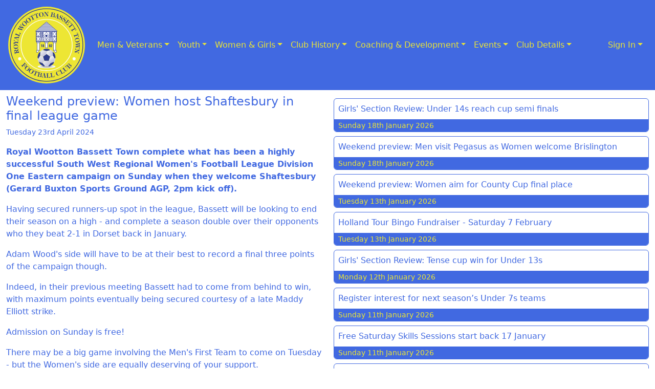

--- FILE ---
content_type: text/html; charset=UTF-8
request_url: https://rwbtfc.co.uk/news/00005382/
body_size: 7276
content:
<!doctype html>
<!-- Wootton Bassett Town Football Club Website Version 2024.09 -->
<html lang="en">
    <head>
        <title>RWBTFC - News - Weekend preview: Women host Shaftesbury in final league game </title>
        <meta charset="utf-8" />
        <meta name="viewport" content="width=device-width, initial-scale=1, shrink-to-fit=no">
        <meta name="keywords" content="rwbtfc, wbtfc, royal wootton bassett, wootton bassett, royal, wootton, bassett, rwb, wootton bassett town, wootton bassett town fc, hellenic league, hellenic, non-league, non-league football, youth, youth football, ladies, ladies football, girls, girls football, womens, womens football, football, soccer, sport, wiltshire, local, grassroots, grass roots" />
        <meta name="description" content="Royal Wootton Bassett Town Football Club is an England Football Accredited Two Star Club, with 33 active teams from Veterans through to Under 7s" />
        <meta name="author" content="Scott Smedley" />
        <meta name="robots" content="index, all" />        <meta name="twitter:card" content="summary" />
        <meta name="twitter:site" content="@rwbtfc" />
        <meta name="twitter:image" content="https://rwbtfc.co.uk/assets/png/team-logos/royal-wootton-bassett-town.png" />
        <meta name="twitter:title" content="RWBTFC - News - Weekend preview: Women host Shaftesbury in final league game ">
        <meta name="twitter:description" content="Royal Wootton Bassett Town Football Club is an England Football Accredited Two Star Club, with 33 active teams from Veterans through to Under 7s">
        <meta property="og:locale" content="en_GB" />
        <meta property="og:site_name" content="Royal Wootton Bassett Town FC" />
        <meta property="og:title" content="RWBTFC - News - Weekend preview: Women host Shaftesbury in final league game " />
        <meta property="og:type" content="website" />
        <meta property="og:description" content="Royal Wootton Bassett Town Football Club is an England Football Accredited Two Star Club, with 33 active teams from Veterans through to Under 7s" />
        <meta property="og:image" content="https://rwbtfc.co.uk/assets/png/team-logos/royal-wootton-bassett-town.png" />
        <meta property="og:url" content="https://rwbtfc.co.uk/news/00005382/" />
        <link rel="shortcut icon" href="/favicon.ico" type="image/x-icon" />
        <link rel="icon" href="/favicon.ico" type="image/x-icon" />
        <link rel="apple-touch-icon" href="/apple-touch-icon.png" />
        <link rel="alternate" href="https://rwbtfc.co.uk/rss/" type="application/rss+xml" title="RWBTFC" />
        <link rel="stylesheet" href="https://cdn.jsdelivr.net/npm/bootstrap@5.3.3/dist/css/bootstrap.min.css" rel="stylesheet" integrity="sha384-QWTKZyjpPEjISv5WaRU9OFeRpok6YctnYmDr5pNlyT2bRjXh0JMhjY6hW+ALEwIH" crossorigin="anonymous" media="screen" />
        <link rel="stylesheet" href="https://fonts.googleapis.com/css2?family=Material+Symbols+Outlined:opsz,wght,FILL,GRAD@20..48,100..700,0..1,-50..200" />
        <link rel="stylesheet" href="https://fonts.googleapis.com/icon?family=Material+Icons" type="text/css" media="screen" />
        <link rel="stylesheet" href="https://cdn.jsdelivr.net/npm/gijgo@1.9.14/css/gijgo.min.css" type="text/css" media="screen" />
        <link rel="stylesheet" href="/styles/custom-bootstrap.css?v=2024.09" type="text/css" media="screen" />
	</head>
    <body onload="hideAlert()">
        <script src="https://cdn.jsdelivr.net/npm/jquery@3.7.1/dist/jquery.min.js"></script>
        <script src="https://cdn.jsdelivr.net/npm/@floating-ui/core@1.6.7"></script>
        <script src="https://cdn.jsdelivr.net/npm/@floating-ui/dom@1.6.10"></script>
        <script src="https://cdn.jsdelivr.net/npm/bootstrap@5.3.3/dist/js/bootstrap.bundle.min.js" integrity="sha384-YvpcrYf0tY3lHB60NNkmXc5s9fDVZLESaAA55NDzOxhy9GkcIdslK1eN7N6jIeHz" crossorigin="anonymous"></script>
        <script src="https://cdn.jsdelivr.net/npm/gijgo@1.9.14/js/gijgo.min.js" type="text/javascript"></script>
        <script src="https://cdnjs.cloudflare.com/ajax/libs/jquery.form/4.3.0/jquery.form.min.js" integrity="sha384-qlmct0AOBiA2VPZkMY3+2WqkHtIQ9lSdAsAn5RUJD/3vA5MKDgSGcdmIv4ycVxyn" crossorigin="anonymous"></script>
        <header class="navbar navbar-expand-lg bg-primary justify-content-between">
            <a class="visually-hidden-focusable" href="#main-content">Skip to Content</a>
            <a class="navbar-brand" href="/">
                <img src="/assets/svg/team-logos/royal-wootton-bassett-town.svg" alt="Royal Wootton Bassett Town Football Club" width="150" height="150" />
            </a>
            <button class="navbar-toggler" type="button" data-bs-toggle="collapse" data-bs-target="#navbarNavDropdown" aria-controls="navbarNav" aria-expanded="false" aria-label="Toggle navigation">
                <span class="navbar-toggler-icon"></span>
            </button>
            <div class="collapse navbar-collapse" id="navbarNavDropdown">
                <ul class="nav navbar-nav">
                    <li class="nav-item dropdown"><a class="nav-link dropdown-toggle" href="#" id="navbarDropdownMenuLink" data-bs-toggle="dropdown" aria-haspopup="true" aria-expanded="false" href="#">Men &amp; Veterans</a><div class="dropdown-menu" aria-labelledby="navbarDropdownMenuLink"><a class="dropdown-item" href="/team/144/ft/" title="Current Men's First Team Information">Men's First Team</a><a class="dropdown-item" href="/team/144/dev/" title="Current Development Information">Development</a><a class="dropdown-item" href="/team/144/vet/" title="Current Veterans Information">Veterans</a><a class="dropdown-item" href="/team/144/o50/" title="Current Over 50s Information">Over 50s</a></div></li><li class="nav-item dropdown"><a class="nav-link dropdown-toggle" href="#" id="navbarDropdownMenuLink" data-bs-toggle="dropdown" aria-haspopup="true" aria-expanded="false" href="#">Youth</a><div class="dropdown-menu" aria-labelledby="navbarDropdownMenuLink"><a class="dropdown-item" href="/team/144/u18b/" title="Current Under 18 Blue Information">Under 18 Blue</a><a class="dropdown-item" href="/team/144/u18y/" title="Current Under 18 Yellow Information">Under 18 Yellow</a><a class="dropdown-item" href="/team/144/u16b/" title="Current Under 16 Blue Information">Under 16 Blue</a><a class="dropdown-item" href="/team/144/u16y/" title="Current Under 16 Yellow Information">Under 16 Yellow</a><a class="dropdown-item" href="/team/144/u15b/" title="Current Under 15 Blue Information">Under 15 Blue</a><a class="dropdown-item" href="/team/144/u15y/" title="Current Under 15 Yellow Information">Under 15 Yellow</a><a class="dropdown-item" href="/team/144/u14y/" title="Current Under 14 Yellow Information">Under 14 Yellow</a><a class="dropdown-item" href="/team/144/u13b/" title="Current Under 13 Blue Information">Under 13 Blue</a><a class="dropdown-item" href="/team/144/u13y/" title="Current Under 13 Yellow Information">Under 13 Yellow</a><a class="dropdown-item" href="/team/144/u12b/" title="Current Under 12 Blue Information">Under 12 Blue</a><a class="dropdown-item" href="/team/144/u12y/" title="Current Under 12 Yellow Information">Under 12 Yellow</a><a class="dropdown-item" href="/team/144/u11b/" title="Current Under 11 Blue Information">Under 11 Blue</a><a class="dropdown-item" href="/team/144/u11y/" title="Current Under 11 Yellow Information">Under 11 Yellow</a><a class="dropdown-item" href="/team/144/u10b/" title="Current Under 10 Blue Information">Under 10 Blue</a><a class="dropdown-item" href="/team/144/u10y/" title="Current Under 10 Yellow Information">Under 10 Yellow</a><a class="dropdown-item" href="/team/144/u9b/" title="Current Under 9 Blue Information">Under 9 Blue</a><a class="dropdown-item" href="/team/144/u9y/" title="Current Under 9 Yellow Information">Under 9 Yellow</a><a class="dropdown-item" href="/team/144/u8b/" title="Current Under 8 Blue Information">Under 8 Blue</a><a class="dropdown-item" href="/team/144/u8y/" title="Current Under 8 Yellow Information">Under 8 Yellow</a><a class="dropdown-item" href="/team/144/u7b/" title="Current Under 7 Blue Information">Under 7 Blue</a><a class="dropdown-item" href="/team/144/u7y/" title="Current Under 7 Yellow Information">Under 7 Yellow</a></div></li><li class="nav-item dropdown"><a class="nav-link dropdown-toggle" href="#" id="navbarDropdownMenuLink" data-bs-toggle="dropdown" aria-haspopup="true" aria-expanded="false" href="#">Women &amp; Girls</a><div class="dropdown-menu" aria-labelledby="navbarDropdownMenuLink"><a class="dropdown-item" href="/team/144/lad/" title="Current Women's First Team Information">Women's First Team</a><a class="dropdown-item" href="/team/144/u16g/" title="Current Under 16 Girls Information">Under 16 Girls</a><a class="dropdown-item" href="/team/144/u14g/" title="Current Under 14 Girls Information">Under 14 Girls</a><a class="dropdown-item" href="/team/144/u13g/" title="Current Under 13 Girls Information">Under 13 Girls</a><a class="dropdown-item" href="/team/144/u11g/" title="Current Under 11 Girls Information">Under 11 Girls</a><a class="dropdown-item" href="/team/144/u9gb/" title="Current Under 9 Girls Blue Information">Under 9 Girls Blue</a><a class="dropdown-item" href="/team/144/u9gy/" title="Current Under 9 Girls Yellow Information">Under 9 Girls Yellow</a><a class="dropdown-item" href="/team/144/u8g/" title="Current Under 8 Girls Information">Under 8 Girls</a></div></li><li class="nav-item dropdown"><a class="nav-link dropdown-toggle" href="#" id="navbarDropdownMenuLink" data-bs-toggle="dropdown" aria-haspopup="true" aria-expanded="false" href="#">Club History</a><div class="dropdown-menu" aria-labelledby="navbarDropdownMenuLink"><a class="dropdown-item" href="/history/archive/">Archive</a><a class="dropdown-item" href="/history/honours/">Honours</a><a class="dropdown-item" href="/history/brief/">History in Brief</a><div><hr class="dropdown-divider"></div><div class="dropdown-header h6">National Competitions</div><div><hr class="dropdown-divider"></div><a class="dropdown-item" href="/history/faac/">FA Amateur Cup</a><a class="dropdown-item" href="/history/fac/">FA Cup</a><a class="dropdown-item" href="/history/fav/">FA Vase</a><a class="dropdown-item" href="/history/fawc/">FA Women's Cup</a><a class="dropdown-item" href="/history/fayc/">FA Youth Cup</a></div></li><li class="nav-item dropdown"><a class="nav-link dropdown-toggle" href="#" id="navbarDropdownMenuLink" data-bs-toggle="dropdown" aria-haspopup="true" aria-expanded="false" href="#">Coaching & Development</a><div class="dropdown-menu" aria-labelledby="navbarDropdownMenuLink"><a class="dropdown-item" href="/coach/free/">Free Coaching</a><a class="dropdown-item" href="/coach/ssa/">Soccer Skills Academy</a><a class="dropdown-item" href="/coach/veterans/">Veterans Football</a><div><hr class="dropdown-divider"></div><div class="dropdown-header h6">Development</div><div><hr class="dropdown-divider"></div><a class="dropdown-item" href="/coach/ethos/">Club Ethos</a><a class="dropdown-item" href="/assets/pdf/development/coaching-philosophy.pdf">Coaching Philosophy</a><a class="dropdown-item" href="/coach/efa/">England Football Accreditation</a><div><hr class="dropdown-divider"></div><div class="dropdown-header h6">Resources</div><div><hr class="dropdown-divider"></div><a class="dropdown-item" href="/coach/corner/">Coach's Corner</a></div></li><li class="nav-item dropdown"><a class="nav-link dropdown-toggle" href="#" id="navbarDropdownMenuLink" data-bs-toggle="dropdown" aria-haspopup="true" aria-expanded="false" href="#">Events</a><div class="dropdown-menu" aria-labelledby="navbarDropdownMenuLink"><a class="dropdown-item" href="/events/">Events</a><a class="dropdown-item" href="/events/fantasy/">Fantasy League</a><a class="dropdown-item" href="/events/holland/">Holland Tour</a><a class="dropdown-item" href="/events/tournament/">Tournament</a></div></li><li class="nav-item dropdown"><a class="nav-link dropdown-toggle" href="#" id="navbarDropdownMenuLink" data-bs-toggle="dropdown" aria-haspopup="true" aria-expanded="false" href="#">Club Details</a><div class="dropdown-menu" aria-labelledby="navbarDropdownMenuLink"><div><hr class="dropdown-divider"></div><div class="dropdown-header h6">Information</div><div><hr class="dropdown-divider"></div><a class="dropdown-item" href="/about/">About Us</a><a class="dropdown-item" href="https://shop.rwbtfc.co.uk/">Club Shop</a><a class="dropdown-item" href="/about/contact/">Directory</a><a class="dropdown-item" href="/about/find-us/">Find Us</a><a class="dropdown-item" href="/about/sponsors/">Sponsors</a><a class="dropdown-item" href="/about/rwbsa/">Sports Association</a><a class="dropdown-item" href="/about/vacancies/">Vacancies</a><div><hr class="dropdown-divider"></div><div class="dropdown-header h6">Policies</div><div><hr class="dropdown-divider"></div><a class="dropdown-item" href="/assets/pdf/about/coc001.pdf">Code of Conduct</a><a class="dropdown-item" href="/assets/pdf/about/dpp001.pdf">Data Protection</a><a class="dropdown-item" href="/assets/pdf/about/eap001.pdf">Emergency Action Plan</a><a class="dropdown-item" href="/assets/pdf/about/eop001.pdf">Equal Opportunities</a><a class="dropdown-item" href="/assets/pdf/about/iep001.pdf">Issue Resolution and Escalation</a><a class="dropdown-item" href="/assets/pdf/about/mhp001.pdf">Mental Health</a><a class="dropdown-item" href="/assets/pdf/about/pn001.pdf">Privacy Notice</a><a class="dropdown-item" href="/assets/pdf/about/cpp001.pdf">Purchasing</a><a class="dropdown-item" href="/assets/pdf/about/scp001.pdf">Safeguarding Children</a><a class="dropdown-item" href="/assets/pdf/about/smp001.pdf">Social Media</a></div></li>                </ul>
                <ul class="nav navbar-nav ms-auto">
                                <li class="nav-item dropdown">
                                    <a class="nav-link dropdown-toggle" href="#" id="navbarAccountMenuLink" data-bs-toggle="dropdown" aria-haspopup="true" aria-expanded="false">Sign In</a>
                                    <ul class="dropdown-menu dropdown-menu-end" aria-labelledby="navbarAccountMenuLink">
                                        
                                <div class="dropdown-divider"></div>
                                <li><h6 class="dropdown-header">Website Admin</h6></li>
                                <div class="dropdown-divider"></div>
                                <form class="px-3 py-1" style="min-width: 350px;" role="form" method="post" action="https://rwbtfc.co.uk/login/" accept-charset="utf-8" id="login-nav">
                                <input type="hidden" name="page-referer" value="https://rwbtfc.co.uk/news/00005382/" />
                                    <div class="row mx-0">
                                        <label for="inputEmail" class="ps-0">Email Address</label>
                                        <input type="email" class="form-control w-100 border-0" id="inputEmail" name="email" placeholder="example@rwbtfc.co.uk" required>
                                    </div>
                                    <div class="row mx-0">
                                        <label for="inputPassword" class="ps-0">Password</label>
                                        <input type="password" class="form-control w-100 border-0" id="inputPassword" name="pass" placeholder="password" required>
                                    </div>
                                    <div class="row mx-0 pt-2">
                                        <button type="submit" class="form-control btn btn-primary">Sign in</button>
                                    </div>
                                </form>
                                <div class="dropdown-divider"></div>
                                <a class="dropdown-item" href="/register/ref~news~00005382" rel="nofollow">Register New Account</a>
                                <a class="dropdown-item" href="/pass/forgot/ref~news~00005382" rel="nofollow">Forgot Password?</a>
                                    </ul>
                                </li>
                            </ul>            </div>
        </header>
                        <div class="container-fluid">
            <div class="visually-hidden" id="main-content"></div>
            
    <div class="row py-2">
        <div class="col-12 col-lg-6">
            <h4>Weekend preview: Women host Shaftesbury in final league game </h4><span id="articleContent"><p class="small">Tuesday 23rd April 2024</p><p><strong>Royal Wootton Bassett Town complete what has been a highly successful South West Regional Women's Football League Division One Eastern campaign on Sunday when they welcome Shaftesbury (Gerard Buxton Sports Ground AGP, 2pm kick off).</strong></p><p>Having secured runners-up spot in the league, Bassett will be looking to end their season on a high - and complete a season double over their opponents who they beat 2-1 in Dorset back in January.</p><p>Adam Wood's side will have to be at their best to record a final three points of the campaign though. </p><p>Indeed, in their previous meeting Bassett had to come from behind to win, with maximum points eventually being secured courtesy of a late Maddy Elliott strike.</p><p>Admission on Sunday is free!</p><p>There may be a big game involving the Men's First Team to come on Tuesday - but the Women's side are equally deserving of your support. </p><p>So please do come along to cheer them on for one final time this season!</p><h5>-</h5><p>This weekend also sees the Sustain Stadium host cup finals for the Swindon and District League and Swindon Sunday League.</p><p>On Saturday, the action begins with the Swindon and District League's Don Rogers and George Thomas Plate final between Nalgo Sports Club and Bassett Bulldogs (10.30am kick off). Then in the afternoon it's the Challenge Cup showpiece between Poulton and Redhouse (2.30pm kick off).</p><p>On Sunday morning it's the final of the Swindon Sunday League's Janice Kuczynski Knockout Cup between Nalgo Rangers and FDC United (10.30am kick off).</p><p>Best of luck to all teams involved!</p><p class="small"Credit: Stuart Smedley<br />Last modified on Thursday 25th April 2024 at 14:18.</p></span>
        </div>
        <div class="col-12 col-lg-6">
            <div class="row mx-0 mt-2"><div class="col-12 p-0"><div class="card mb-2 border-primary"><div class="card-body px-2 py-2"><a href="/news/00005878/" class="stretched-link link-underline link-underline-opacity-0 link-underline-opacity-100-hover">Girls' Section Review: Under 14s reach cup semi finals</a></div><div class="card-footer px-2 py-0 bg-primary text-secondary border-0"><small>Sunday 18th January 2026</small></div></div></div><div class="col-12 p-0"><div class="card mb-2 border-primary"><div class="card-body px-2 py-2"><a href="/news/00005880/" class="stretched-link link-underline link-underline-opacity-0 link-underline-opacity-100-hover">Weekend preview: Men visit Pegasus as Women welcome Brislington</a></div><div class="card-footer px-2 py-0 bg-primary text-secondary border-0"><small>Sunday 18th January 2026</small></div></div></div><div class="col-12 p-0"><div class="card mb-2 border-primary"><div class="card-body px-2 py-2"><a href="/news/00005873/" class="stretched-link link-underline link-underline-opacity-0 link-underline-opacity-100-hover">Weekend preview: Women aim for County Cup final place</a></div><div class="card-footer px-2 py-0 bg-primary text-secondary border-0"><small>Tuesday 13th January 2026</small></div></div></div><div class="col-12 p-0"><div class="card mb-2 border-primary"><div class="card-body px-2 py-2"><a href="/news/00005875/" class="stretched-link link-underline link-underline-opacity-0 link-underline-opacity-100-hover">Holland Tour Bingo Fundraiser - Saturday 7 February </a></div><div class="card-footer px-2 py-0 bg-primary text-secondary border-0"><small>Tuesday 13th January 2026</small></div></div></div><div class="col-12 p-0"><div class="card mb-2 border-primary"><div class="card-body px-2 py-2"><a href="/news/00005871/" class="stretched-link link-underline link-underline-opacity-0 link-underline-opacity-100-hover">Girls' Section Review: Tense cup win for Under 13s</a></div><div class="card-footer px-2 py-0 bg-primary text-secondary border-0"><small>Monday 12th January 2026</small></div></div></div><div class="col-12 p-0"><div class="card mb-2 border-primary"><div class="card-body px-2 py-2"><a href="/news/00005874/" class="stretched-link link-underline link-underline-opacity-0 link-underline-opacity-100-hover">Register interest for next season’s Under 7s teams</a></div><div class="card-footer px-2 py-0 bg-primary text-secondary border-0"><small>Sunday 11th January 2026</small></div></div></div><div class="col-12 p-0"><div class="card mb-2 border-primary"><div class="card-body px-2 py-2"><a href="/news/00005872/" class="stretched-link link-underline link-underline-opacity-0 link-underline-opacity-100-hover">Free Saturday Skills Sessions start back 17 January</a></div><div class="card-footer px-2 py-0 bg-primary text-secondary border-0"><small>Sunday 11th January 2026</small></div></div></div><div class="col-12 p-0"><div class="card mb-2 border-primary"><div class="card-body px-2 py-2"><a href="/news/00005866/" class="stretched-link link-underline link-underline-opacity-0 link-underline-opacity-100-hover">Weekend preview: Bassett host title chasing Swans</a></div><div class="card-footer px-2 py-0 bg-primary text-secondary border-0"><small>Wednesday 7th January 2026</small></div></div></div><div class="col-12 p-0"><div class="card mb-2 border-primary"><div class="card-body px-2 py-2"><a href="/news/00005869/" class="stretched-link link-underline link-underline-opacity-0 link-underline-opacity-100-hover">Girls’ Section Review: Honour in defeat for U14s</a></div><div class="card-footer px-2 py-0 bg-primary text-secondary border-0"><small>Tuesday 6th January 2026</small></div></div></div><div class="col-12 p-0"><div class="card mb-2 border-primary"><div class="card-body px-2 py-2"><a href="/news/00005865/" class="stretched-link link-underline link-underline-opacity-0 link-underline-opacity-100-hover">Weekend preview: New year begins with derby treble</a></div><div class="card-footer px-2 py-0 bg-primary text-secondary border-0"><small>Wednesday 31st December 2025</small></div></div></div><div class="col-12 p-0"><div class="card mb-2 border-primary"><div class="card-body px-2 py-2"><a href="/news/00005859/" class="stretched-link link-underline link-underline-opacity-0 link-underline-opacity-100-hover">Festive Preview: Bassett aim for upset before Ciren derby</a></div><div class="card-footer px-2 py-0 bg-primary text-secondary border-0"><small>Tuesday 16th December 2025</small></div></div></div><div class="col-12 p-0"><div class="card mb-2 border-primary"><div class="card-body px-2 py-2"><a href="/news/00005857/" class="stretched-link link-underline link-underline-opacity-0 link-underline-opacity-100-hover">Girls’ Section Review: Crucial win in title race for U14s</a></div><div class="card-footer px-2 py-0 bg-primary text-secondary border-0"><small>Sunday 14th December 2025</small></div></div></div><div class="col-12 p-0"><div class="card mb-2 border-primary"><div class="card-body px-2 py-2"><a href="/news/00005855/" class="stretched-link link-underline link-underline-opacity-0 link-underline-opacity-100-hover">Girls’ Section Review: Deserved three points for the Under 14s!</a></div><div class="card-footer px-2 py-0 bg-primary text-secondary border-0"><small>Wednesday 10th December 2025</small></div></div></div><div class="col-12 p-0"><div class="card mb-2 border-primary"><div class="card-body px-2 py-2"><a href="/news/00005853/" class="stretched-link link-underline link-underline-opacity-0 link-underline-opacity-100-hover">Weekend preview: Women seek to head into festive break on a Flyer</a></div><div class="card-footer px-2 py-0 bg-primary text-secondary border-0"><small>Wednesday 10th December 2025</small></div></div></div><div class="col-12 p-0"><div class="card mb-2 border-primary"><div class="card-body px-2 py-2"><a href="/news/00005854/" class="stretched-link link-underline link-underline-opacity-0 link-underline-opacity-100-hover">Sports Association Clubhouse Christmas opening hours </a></div><div class="card-footer px-2 py-0 bg-primary text-secondary border-0"><small>Tuesday 9th December 2025</small></div></div></div><div class="col-12 p-0"><div class="card mb-2 border-primary"><div class="card-body px-2 py-2"><a href="/news/00005851/" class="stretched-link link-underline link-underline-opacity-0 link-underline-opacity-100-hover">Midweek preview: Development aim for Senior Cup quarter final upset</a></div><div class="card-footer px-2 py-0 bg-primary text-secondary border-0"><small>Sunday 7th December 2025</small></div></div></div><div class="col-12 p-0"><div class="card mb-2 border-primary"><div class="card-body px-2 py-2"><a href="/news/00005850/" class="stretched-link link-underline link-underline-opacity-0 link-underline-opacity-100-hover">Weekend preview: Home stretch begins with Pershore test</a></div><div class="card-footer px-2 py-0 bg-primary text-secondary border-0"><small>Wednesday 3rd December 2025</small></div></div></div><div class="col-12 p-0"><div class="card mb-2 border-primary"><div class="card-body px-2 py-2"><a href="/news/00005848/" class="stretched-link link-underline link-underline-opacity-0 link-underline-opacity-100-hover">Girls' Section Review: Battling point for U13s</a></div><div class="card-footer px-2 py-0 bg-primary text-secondary border-0"><small>Sunday 30th November 2025</small></div></div></div><div class="col-12 p-0"><div class="card mb-2 border-primary"><div class="card-body px-2 py-2"><a href="/news/00005841/" class="stretched-link link-underline link-underline-opacity-0 link-underline-opacity-100-hover">Weekend preview: Bassett host Whitchurch in top of table clash</a></div><div class="card-footer px-2 py-0 bg-primary text-secondary border-0"><small>Wednesday 26th November 2025</small></div></div></div><div class="col-12 p-0"><div class="card mb-2 border-primary"><div class="card-body px-2 py-2"><a href="/news/00005843/" class="stretched-link link-underline link-underline-opacity-0 link-underline-opacity-100-hover">Soccer Skills Academy Christmas Holiday Camp</a></div><div class="card-footer px-2 py-0 bg-primary text-secondary border-0"><small>Tuesday 25th November 2025</small></div></div></div></div>
        </div>
    </div>        </div>
        <footer class="container-fluid" id="footer">
            <div class="row pt-1 bg-primary">
                
                                <div class="col text-center">    
                                    <a href="https://www.thefa.com/">
                                        <img class="footerLogo" src="/assets/png/footer/the-fa.png" alt="The FA logo" style="height: 50px;" />
                                    </a>
                                </div>
                                <div class="col text-center">    
                                    <a href="https://www.wiltshirefa.com/">
                                        <img class="footerLogo" src="/assets/png/footer/wiltshire-fa.png" alt="Wiltshire FA logo" style="height: 50px;" />
                                    </a>
                                </div>
                                <div class="col text-center">    
                                    <a href="http://thehellenicleague.co.uk/">
                                        <img class="footerLogo" src="/assets/png/footer/hellenic.png" alt="Hellenic League logo" style="height: 50px;" />
                                    </a>
                                </div>
                                <div class="col text-center">    
                                    <a href="https://fulltime.thefa.com/index.html?league=49427966">
                                        <img class="footerLogo" src="/assets/png/footer/swrwfl.png" alt="South West Regional Women's Football League logo" style="height: 50px;" />
                                    </a>
                                </div>
                                <div class="col text-center">    
                                    <a href="http://www.nwyfl.co.uk/">
                                        <img class="footerLogo" src="/assets/png/footer/nwyfl.png" alt="North Wilts Youth League logo" style="height: 50px;" />
                                    </a>
                                </div>
                                <div class="col text-center">    
                                    <a href="https://www.wiltshireseniorleague.co.uk/">
                                        <img class="footerLogo" src="/assets/png/footer/wsl.png" alt="Wiltshire Senior League logo" style="height: 50px;" />
                                    </a>
                                </div>
                                <div class="col text-center">    
                                    <a href="https://fulltime.thefa.com/index.html?league=1552858">
                                        <img class="footerLogo" src="/assets/png/footer/wcgfl.png" alt="Wiltshire County Women's and Girl's League logo" style="height: 50px;" />
                                    </a>
                                </div>
                                <div class="col text-center">    
                                    <a href="https://fulltime.thefa.com/index.html?league=396136022">
                                        <img class="footerLogo" src="/assets/png/footer/oo50l.png" alt="Oxfordshire Over 50s League logo" style="height: 50px;" />
                                    </a>
                                </div>            </div>
            <div class="row bg-primary">
                <div class="col text-center">
                    <a class="navbar-brand" href="https://www.englandfootball.com/run/leagues-and-clubs/england-football-accreditation"><img src="/assets/png/footer/two_star.png" alt="England Football Accredited Two Star Club" style="height: 50px;" /></a>
                </div>
                <div class="col text-center">
                    <a class="navbar-brand" href="https://www.ceop.police.uk/safety-centre"><img src="/assets/gif/footer/click-ceop.gif" alt="CEOP Safety Centre" style="height: 50px;" /></a>
                </div>
                <div class="col text-center">
                    <a class="navbar-brand" href="https://www.kickitout.org/forms/online-reporting-form"><img src="/assets/png/footer/kickitout.png" alt="Kick It Out Reporting" style="height: 50px;" /></a>
                </div>
            </div>
            <div class="row pb-1 bg-primary text-secondary">
                <div class="col text-center">
                    <span class="small m-0 text-center w-100">&#169;2015-2026 Royal Wootton Bassett Town Football Club.  All rights reserved. Royal Wootton Bassett Town FC is an England Football Accredited Two Star Club.
                </div>
            </div>
        </footer>
        <button onclick="topFunction()" id="myBtn" title="Go to top">Top</button>
        <script type="text/javascript">
            //when user scrolls down 20px from top show top button
            window.onscroll = function() {scrollFunction()};

            function scrollFunction() {
                if (document.body.scrollTop > 20 || document.documentElement.scrollTop > 20) {
                    document.getElementById("myBtn").style.display = "block";
                } else {
                    document.getElementById("myBtn").style.display = "none";
                }
            }

            //when user clicks top button scroll to  top of document
            function topFunction() {
                document.body.scrollTop = 0; //for safari
                document.documentElement.scrollTop = 0; //for chrome, firefox, ie and opera
            }
        
            //hide alert after 6000ms
            function hideAlert(){
                setTimeout(function(){
                    $(".tempAlert").hide(); 
                }, 6000);
            }
            
            //gallery modal
            var myCarousel = document.querySelector('#galleryCarouselControls');
            var myModalEl = document.getElementById('galleryModal');

            if (myModalEl !== null) {
                myModalEl.addEventListener('show.bs.modal', function (event) {
                    const trigger = event.relatedTarget;
                    var bsCarousel = new bootstrap.Carousel(myCarousel, {
                        interval: false
                    });
                    bsCarousel.to(trigger.dataset.bsSlideTo);
                });
            };

            //gallery lazy load
            $('#galleryCarouselControls').on('slide.bs.carousel', function(e) {

                $(e.relatedTarget).find('img').each(function() {
                    var $this = $(this);
                    var src = $this.data('lazy-load-src');

                    if (typeof src !== "undefined" && src != "") {
                        $this.attr('src', src)
                        $this.data('lazy-load-src', '');  // clean up
                    }
                });
            });

            //move rows up and down on click
            $(document).ready(function(){
                $(".up,.down").click(function(){
                    var row = $(this).parents("tr:first");
                    if ($(this).is(".up")) {
                        row.insertBefore(row.prev());
                    } else  {
                        row.insertAfter(row.next());
                    } 
                });
            });
            
            //move divs up and down on click
            $(document).ready(function(){
                $(".divUp,.divDown").click(function(){
                    var row = $(this).parents(".gallery-image-group");
                    if ($(this).is(".divUp")) {
                        row.insertBefore(row.prev());
                    } 
                    else {
                        row.insertAfter(row.next());
                    } 
                });
            });

            //custom file input
            $(".custom-file-input").on("change", function() {
                var fileName = $(this).val().split("\\").pop();
                $(this).siblings(".custom-file-label").addClass("selected").html(fileName);
            });
            
            //datepicker
            $(".datepicker").datepicker({uiLibrary: "bootstrap5", format: "dd-mmm-yyyy"});
            $(".datepicker2").datepicker({uiLibrary: "bootstrap5", format: "dd-mmm-yyyy"});
            
            //timepicker
            $('.timepicker').timepicker({uiLibrary: "bootstrap5"});

            //upload progress
            $(function() {
                $(document).ready(function(){ 
                    $('#uploadSubmit').click(function(){ 
                        if($('input#uploadFile').val() != undefined) {
                            var file = $('input#uploadFile')[0].files[0].size;
                            file = file/1024; file = file/1024;
                            uploadform();
                        }
                    });
                });
            });
            function uploadform(){
                var bar = $('.progress-bar');
                var percent = $('#percent');
                var status = $('#statusbar'); 
                $('form').ajaxForm({
                    beforeSend: function(xhr) {
                        status.empty();
                        var percentVal = '0%';
                        bar.width(percentVal);
                        percent.html(percentVal);
                        $('#uploadSubDiv').html('<button class="btn btn-primary form-control" type="button" disabled><span class="spinner-border spinner-border-sm" role="status" aria-hidden="true"></span> Processing...</button>');
                    },
                    uploadProgress: function(event, position, total, percentComplete) {
                        var percentVal = percentComplete + '%';
                        $('#percent').html(percentVal);
                        $('.progress-bar').width(percentVal); 
                    },
                    complete: function(data) {
                        window.location = '';
                    }
                });
            }
        </script>
        <script type="application/ld+json">
        {
            "@context" : "http://schema.org",
            "@type" : "Organization",
            "name" : "Royal Wootton Bassett Town Football Club",
            "url" : "https://rwbtfc.co.uk",
            "sameAs" : [
                "https://twitter.com/rwbtfc",
                "https://www.facebook.com/rwbtfc",
                "https://www.instagram.com/rwbtfc1882/?hl=en",
                "https://www.linkedin.com/company/wootton-bassett-town-fc/"
            ],
            "address": {
                "@type": "PostalAddress",
                "streetAddress": "Gerard Buxton Sports Ground, Brinkworth Road",
                "addressLocality": "Royal Wootton Bassett",
                "addressRegion": "Wiltshire",
                "postalCode": "SN4 8DS",
                "addressCountry": "UK"
            }
        }
        </script>
    </body>
</html>